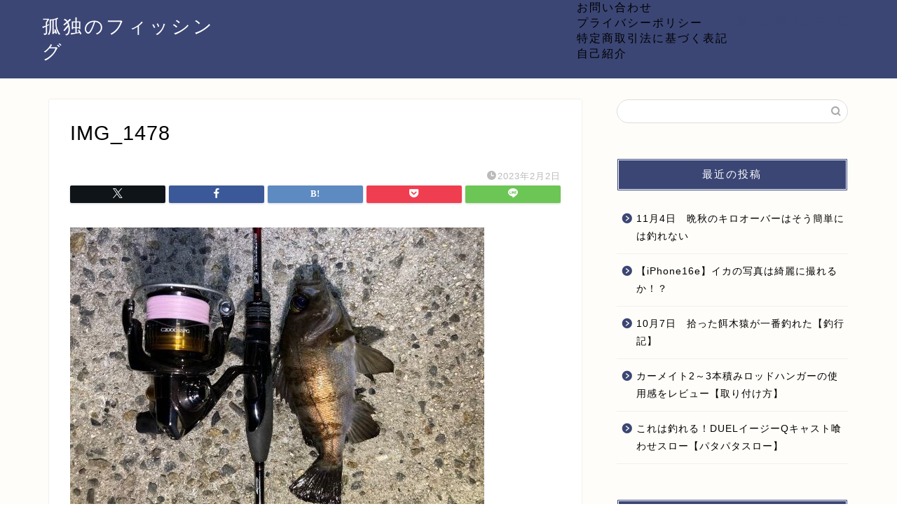

--- FILE ---
content_type: text/html; charset=UTF-8
request_url: https://mebaring-life.com/%E3%83%A1%E3%83%90%E3%83%AA%E3%83%B3%E3%82%B0/mebaring-hukuyama-kiwakiwa/attachment/img_1478/
body_size: 8038
content:
<!DOCTYPE html><html lang="ja"><head prefix="og: http://ogp.me/ns# fb: http://ogp.me/ns/fb# article: http://ogp.me/ns/article#"><meta charset="utf-8"><meta http-equiv="X-UA-Compatible" content="IE=edge"><meta name="viewport" content="width=device-width, initial-scale=1"><meta property="og:type" content="blog"><meta property="og:title" content="IMG_1478｜孤独のフィッシング"><meta property="og:url" content="https://mebaring-life.com/%e3%83%a1%e3%83%90%e3%83%aa%e3%83%b3%e3%82%b0/mebaring-hukuyama-kiwakiwa/attachment/img_1478/"><meta property="og:description" content=""><meta property="og:image" content="https://mebaring-life.com/wp-content/themes/jin/img/noimg320.png"><meta property="og:site_name" content="孤独のフィッシング"><meta property="fb:admins" content=""><meta name="twitter:card" content="summary"><meta name="description" itemprop="description" content="" ><link rel="canonical" href="https://mebaring-life.com/%e3%83%a1%e3%83%90%e3%83%aa%e3%83%b3%e3%82%b0/mebaring-hukuyama-kiwakiwa/attachment/img_1478/"><link media="all" href="https://mebaring-life.com/wp-content/cache/autoptimize/css/autoptimize_24a24a3aeb128fad5f2dccfc8c8b5241.css" rel="stylesheet"><title>IMG_1478 | 孤独のフィッシング</title><meta name="robots" content="max-snippet:-1, max-image-preview:large, max-video-preview:-1" /><meta name="author" content="孤独な釣り人"/><link rel="canonical" href="https://mebaring-life.com/%e3%83%a1%e3%83%90%e3%83%aa%e3%83%b3%e3%82%b0/mebaring-hukuyama-kiwakiwa/attachment/img_1478/" /><meta name="generator" content="All in One SEO (AIOSEO) 4.9.0" /><meta property="og:locale" content="ja_JP" /><meta property="og:site_name" content="孤独のフィッシング | 孤独に釣りを楽しむブログ" /><meta property="og:type" content="article" /><meta property="og:title" content="IMG_1478 | 孤独のフィッシング" /><meta property="og:url" content="https://mebaring-life.com/%e3%83%a1%e3%83%90%e3%83%aa%e3%83%b3%e3%82%b0/mebaring-hukuyama-kiwakiwa/attachment/img_1478/" /><meta property="article:published_time" content="2023-02-02T12:25:11+00:00" /><meta property="article:modified_time" content="2023-02-02T12:25:11+00:00" /><meta name="twitter:card" content="summary" /><meta name="twitter:title" content="IMG_1478 | 孤独のフィッシング" /><link rel='dns-prefetch' href='//cdnjs.cloudflare.com' /><link rel="alternate" type="application/rss+xml" title="孤独のフィッシング &raquo; フィード" href="https://mebaring-life.com/feed/" /><link rel="alternate" type="application/rss+xml" title="孤独のフィッシング &raquo; コメントフィード" href="https://mebaring-life.com/comments/feed/" /> <script type="text/javascript">window._wpemojiSettings = {"baseUrl":"https:\/\/s.w.org\/images\/core\/emoji\/16.0.1\/72x72\/","ext":".png","svgUrl":"https:\/\/s.w.org\/images\/core\/emoji\/16.0.1\/svg\/","svgExt":".svg","source":{"concatemoji":"https:\/\/mebaring-life.com\/wp-includes\/js\/wp-emoji-release.min.js?ver=6.8.3"}};
/*! This file is auto-generated */
!function(s,n){var o,i,e;function c(e){try{var t={supportTests:e,timestamp:(new Date).valueOf()};sessionStorage.setItem(o,JSON.stringify(t))}catch(e){}}function p(e,t,n){e.clearRect(0,0,e.canvas.width,e.canvas.height),e.fillText(t,0,0);var t=new Uint32Array(e.getImageData(0,0,e.canvas.width,e.canvas.height).data),a=(e.clearRect(0,0,e.canvas.width,e.canvas.height),e.fillText(n,0,0),new Uint32Array(e.getImageData(0,0,e.canvas.width,e.canvas.height).data));return t.every(function(e,t){return e===a[t]})}function u(e,t){e.clearRect(0,0,e.canvas.width,e.canvas.height),e.fillText(t,0,0);for(var n=e.getImageData(16,16,1,1),a=0;a<n.data.length;a++)if(0!==n.data[a])return!1;return!0}function f(e,t,n,a){switch(t){case"flag":return n(e,"\ud83c\udff3\ufe0f\u200d\u26a7\ufe0f","\ud83c\udff3\ufe0f\u200b\u26a7\ufe0f")?!1:!n(e,"\ud83c\udde8\ud83c\uddf6","\ud83c\udde8\u200b\ud83c\uddf6")&&!n(e,"\ud83c\udff4\udb40\udc67\udb40\udc62\udb40\udc65\udb40\udc6e\udb40\udc67\udb40\udc7f","\ud83c\udff4\u200b\udb40\udc67\u200b\udb40\udc62\u200b\udb40\udc65\u200b\udb40\udc6e\u200b\udb40\udc67\u200b\udb40\udc7f");case"emoji":return!a(e,"\ud83e\udedf")}return!1}function g(e,t,n,a){var r="undefined"!=typeof WorkerGlobalScope&&self instanceof WorkerGlobalScope?new OffscreenCanvas(300,150):s.createElement("canvas"),o=r.getContext("2d",{willReadFrequently:!0}),i=(o.textBaseline="top",o.font="600 32px Arial",{});return e.forEach(function(e){i[e]=t(o,e,n,a)}),i}function t(e){var t=s.createElement("script");t.src=e,t.defer=!0,s.head.appendChild(t)}"undefined"!=typeof Promise&&(o="wpEmojiSettingsSupports",i=["flag","emoji"],n.supports={everything:!0,everythingExceptFlag:!0},e=new Promise(function(e){s.addEventListener("DOMContentLoaded",e,{once:!0})}),new Promise(function(t){var n=function(){try{var e=JSON.parse(sessionStorage.getItem(o));if("object"==typeof e&&"number"==typeof e.timestamp&&(new Date).valueOf()<e.timestamp+604800&&"object"==typeof e.supportTests)return e.supportTests}catch(e){}return null}();if(!n){if("undefined"!=typeof Worker&&"undefined"!=typeof OffscreenCanvas&&"undefined"!=typeof URL&&URL.createObjectURL&&"undefined"!=typeof Blob)try{var e="postMessage("+g.toString()+"("+[JSON.stringify(i),f.toString(),p.toString(),u.toString()].join(",")+"));",a=new Blob([e],{type:"text/javascript"}),r=new Worker(URL.createObjectURL(a),{name:"wpTestEmojiSupports"});return void(r.onmessage=function(e){c(n=e.data),r.terminate(),t(n)})}catch(e){}c(n=g(i,f,p,u))}t(n)}).then(function(e){for(var t in e)n.supports[t]=e[t],n.supports.everything=n.supports.everything&&n.supports[t],"flag"!==t&&(n.supports.everythingExceptFlag=n.supports.everythingExceptFlag&&n.supports[t]);n.supports.everythingExceptFlag=n.supports.everythingExceptFlag&&!n.supports.flag,n.DOMReady=!1,n.readyCallback=function(){n.DOMReady=!0}}).then(function(){return e}).then(function(){var e;n.supports.everything||(n.readyCallback(),(e=n.source||{}).concatemoji?t(e.concatemoji):e.wpemoji&&e.twemoji&&(t(e.twemoji),t(e.wpemoji)))}))}((window,document),window._wpemojiSettings);</script> <link rel='stylesheet' id='swiper-style-css' href='https://cdnjs.cloudflare.com/ajax/libs/Swiper/4.0.7/css/swiper.min.css?ver=6.8.3' type='text/css' media='all' /> <script type="text/javascript" async='async' src="https://mebaring-life.com/wp-includes/js/jquery/jquery.min.js?ver=3.7.1" id="jquery-core-js"></script> <link rel="https://api.w.org/" href="https://mebaring-life.com/wp-json/" /><link rel="alternate" title="JSON" type="application/json" href="https://mebaring-life.com/wp-json/wp/v2/media/10407" /><link rel='shortlink' href='https://mebaring-life.com/?p=10407' /><link rel="alternate" title="oEmbed (JSON)" type="application/json+oembed" href="https://mebaring-life.com/wp-json/oembed/1.0/embed?url=https%3A%2F%2Fmebaring-life.com%2F%25e3%2583%25a1%25e3%2583%2590%25e3%2583%25aa%25e3%2583%25b3%25e3%2582%25b0%2Fmebaring-hukuyama-kiwakiwa%2Fattachment%2Fimg_1478%2F" /><link rel="alternate" title="oEmbed (XML)" type="text/xml+oembed" href="https://mebaring-life.com/wp-json/oembed/1.0/embed?url=https%3A%2F%2Fmebaring-life.com%2F%25e3%2583%25a1%25e3%2583%2590%25e3%2583%25aa%25e3%2583%25b3%25e3%2582%25b0%2Fmebaring-hukuyama-kiwakiwa%2Fattachment%2Fimg_1478%2F&#038;format=xml" />  <script id="pchpp_vars">window.pchppVars = {};window.pchppVars.ajaxUrl = "https://mebaring-life.com/wp-admin/admin-ajax.php";window.pchppVars.ajaxNonce = "c2a9c480ee";</script> <script type="text/javascript" language="javascript">var vc_pid = "888190884";</script> <link rel="icon" href="https://mebaring-life.com/wp-content/uploads/2024/04/cropped-IMG_4490-32x32.jpg" sizes="32x32" /><link rel="icon" href="https://mebaring-life.com/wp-content/uploads/2024/04/cropped-IMG_4490-192x192.jpg" sizes="192x192" /><link rel="apple-touch-icon" href="https://mebaring-life.com/wp-content/uploads/2024/04/cropped-IMG_4490-180x180.jpg" /><meta name="msapplication-TileImage" content="https://mebaring-life.com/wp-content/uploads/2024/04/cropped-IMG_4490-270x270.jpg" />  <script async data-type="lazy" data-src="https://www.googletagmanager.com/gtag/js?id=UA-146578124-1"></script> <script data-type="lazy" data-src="[data-uri]"></script> </head><body class="attachment wp-singular attachment-template-default single single-attachment postid-10407 attachmentid-10407 attachment-jpeg wp-theme-jin wp-child-theme-jin-child" id="nofont-style"><div id="wrapper"><div id="scroll-content" class="animate-off"><div id="header-box" class="tn_on header-box animate-off"><div id="header" class="header-type1 header animate-off"><div id="site-info" class="ef"> <span class="tn-logo-size"><a href='https://mebaring-life.com/' title='孤独のフィッシング' rel='home'>孤独のフィッシング</a></span></div><div id="drawernav3" class="ef"><nav class="menu"><ul><li class="page_item page-item-9323"><a href="https://mebaring-life.com/%e3%81%8a%e5%95%8f%e3%81%84%e5%90%88%e3%82%8f%e3%81%9b/">お問い合わせ</a></li><li class="page_item page-item-1169"><a href="https://mebaring-life.com/privacy/">プライバシーポリシー</a></li><li class="page_item page-item-1170"><a href="https://mebaring-life.com/law/">特定商取引法に基づく表記</a></li><li class="page_item page-item-2"><a href="https://mebaring-life.com/sample-page/">自己紹介</a></li></ul></nav></div><div id="headmenu"> <span class="headsns tn_sns_on"> <span class="twitter"><a href="#"><i class="jic-type jin-ifont-twitter" aria-hidden="true"></i></a></span> <span class="facebook"> <a href="#"><i class="jic-type jin-ifont-facebook" aria-hidden="true"></i></a> </span> <span class="instagram"> <a href="#"><i class="jic-type jin-ifont-instagram" aria-hidden="true"></i></a> </span> <span class="line"> <a href="#" target="_blank"><i class="jic-type jin-ifont-line" aria-hidden="true"></i></a> </span> <span class="jin-contact"> <a href="#"><i class="jic-type jin-ifont-mail" aria-hidden="true"></i></a> </span> </span> <span class="headsearch tn_search_on"><form class="search-box" role="search" method="get" id="searchform" action="https://mebaring-life.com/"> <input type="search" placeholder="" class="text search-text" value="" name="s" id="s"> <input type="submit" id="searchsubmit" value="&#xe931;"></form> </span></div></div></div><div class="clearfix"></div><div id="contents"><main id="main-contents" class="main-contents article_style1 animate-off" itemprop="mainContentOfPage"><section class="cps-post-box hentry"><article class="cps-post"><header class="cps-post-header"><h1 class="cps-post-title entry-title" itemprop="headline">IMG_1478</h1><div class="cps-post-meta vcard"> <span class="writer fn" itemprop="author" itemscope itemtype="https://schema.org/Person"><span itemprop="name">孤独な釣り人</span></span> <span class="cps-post-cat" itemprop="keywords"></span> <span class="cps-post-date-box"> <span class="cps-post-date"><i class="jic jin-ifont-watch" aria-hidden="true"></i>&nbsp;<time class="entry-date date published updated" datetime="2023-02-02T21:25:11+09:00">2023年2月2日</time></span> </span></div><div class="share-top sns-design-type01"><div class="sns-top"><ol><li class="twitter"><a href="https://twitter.com/share?url=https%3A%2F%2Fmebaring-life.com%2F%25e3%2583%25a1%25e3%2583%2590%25e3%2583%25aa%25e3%2583%25b3%25e3%2582%25b0%2Fmebaring-hukuyama-kiwakiwa%2Fattachment%2Fimg_1478%2F&text=IMG_1478 - 孤独のフィッシング"><i class="jic jin-ifont-twitter"></i></a></li><li class="facebook"> <a href="https://www.facebook.com/sharer.php?src=bm&u=https%3A%2F%2Fmebaring-life.com%2F%25e3%2583%25a1%25e3%2583%2590%25e3%2583%25aa%25e3%2583%25b3%25e3%2582%25b0%2Fmebaring-hukuyama-kiwakiwa%2Fattachment%2Fimg_1478%2F&t=IMG_1478 - 孤独のフィッシング" onclick="javascript:window.open(this.href, '', 'menubar=no,toolbar=no,resizable=yes,scrollbars=yes,height=300,width=600');return false;"><i class="jic jin-ifont-facebook-t" aria-hidden="true"></i></a></li><li class="hatebu"> <a href="https://b.hatena.ne.jp/add?mode=confirm&url=https%3A%2F%2Fmebaring-life.com%2F%25e3%2583%25a1%25e3%2583%2590%25e3%2583%25aa%25e3%2583%25b3%25e3%2582%25b0%2Fmebaring-hukuyama-kiwakiwa%2Fattachment%2Fimg_1478%2F" onclick="javascript:window.open(this.href, '', 'menubar=no,toolbar=no,resizable=yes,scrollbars=yes,height=400,width=510');return false;" ><i class="font-hatena"></i></a></li><li class="pocket"> <a href="https://getpocket.com/edit?url=https%3A%2F%2Fmebaring-life.com%2F%25e3%2583%25a1%25e3%2583%2590%25e3%2583%25aa%25e3%2583%25b3%25e3%2582%25b0%2Fmebaring-hukuyama-kiwakiwa%2Fattachment%2Fimg_1478%2F&title=IMG_1478 - 孤独のフィッシング"><i class="jic jin-ifont-pocket" aria-hidden="true"></i></a></li><li class="line"> <a href="https://line.me/R/msg/text/?https%3A%2F%2Fmebaring-life.com%2F%25e3%2583%25a1%25e3%2583%2590%25e3%2583%25aa%25e3%2583%25b3%25e3%2582%25b0%2Fmebaring-hukuyama-kiwakiwa%2Fattachment%2Fimg_1478%2F"><i class="jic jin-ifont-line" aria-hidden="true"></i></a></li></ol></div></div><div class="clearfix"></div></header><div class="cps-post-main-box"><div class="cps-post-main h2-style08 h3-style02 h4-style01 entry-content m-size m-size-sp" itemprop="articleBody"><p> <a href="https://mebaring-life.com/wp-content/uploads/2023/02/IMG_1478-rotated-e1675340717651.jpg" target="_blank"><img src="https://mebaring-life.com/wp-content/uploads/2023/02/IMG_1478-rotated-e1675340717651.jpg" width="591" height="443" alt="" /></a></p></div></div></article></section></main><div id="sidebar" class="sideber sidebar_style4 animate-off" role="complementary" itemscope itemtype="https://schema.org/WPSideBar"><div id="search-2" class="widget widget_search"><form class="search-box" role="search" method="get" id="searchform" action="https://mebaring-life.com/"> <input type="search" placeholder="" class="text search-text" value="" name="s" id="s"> <input type="submit" id="searchsubmit" value="&#xe931;"></form></div><div id="recent-posts-2" class="widget widget_recent_entries"><div class="widgettitle ef">最近の投稿</div><ul><li> <a href="https://mebaring-life.com/%e9%87%a3%e8%a1%8c%e8%a8%98/%e6%b7%a1%e8%b7%af%e5%b3%b6%e3%81%ae%e9%87%a3%e3%82%8a/bansyu-kiro-aoriika/">11月4日　晩秋のキロオーバーはそう簡単には釣れない</a></li><li> <a href="https://mebaring-life.com/%e9%87%a3%e3%82%8a%e3%82%b3%e3%83%a9%e3%83%a0/iphone16e-aoriika-phot/">【iPhone16e】イカの写真は綺麗に撮れるか！？</a></li><li> <a href="https://mebaring-life.com/%e9%87%a3%e8%a1%8c%e8%a8%98/%e6%b7%a1%e8%b7%af%e5%b3%b6%e3%81%ae%e9%87%a3%e3%82%8a/egizaru-tureru/">10月7日　拾った餌木猿が一番釣れた【釣行記】</a></li><li> <a href="https://mebaring-life.com/%e9%87%a3%e3%82%8a%e5%85%b7%e9%81%b8%e3%81%b3/carmate-rodhanger-if9-toritukekata/">カーメイト2～3本積みロッドハンガーの使用感をレビュー【取り付け方】</a></li><li> <a href="https://mebaring-life.com/%e9%87%a3%e3%82%8a%e5%85%b7%e9%81%b8%e3%81%b3/duel-eazy-q-cast-kuwase-slow-patapataslow/">これは釣れる！DUELイージーQキャスト喰わせスロー【パタパタスロー】</a></li></ul></div><div id="categories-2" class="widget widget_categories"><div class="widgettitle ef">カテゴリー</div><ul><li class="cat-item cat-item-23"><a href="https://mebaring-life.com/category/%e9%87%a3%e8%a1%8c%e8%a8%98/">釣行記 <span class="count">122</span></a><ul class='children'><li class="cat-item cat-item-7"><a href="https://mebaring-life.com/category/%e9%87%a3%e8%a1%8c%e8%a8%98/%e6%b7%a1%e8%b7%af%e5%b3%b6%e3%81%ae%e9%87%a3%e3%82%8a/">淡路島の釣り <span class="count">62</span></a></li><li class="cat-item cat-item-13"><a href="https://mebaring-life.com/category/%e9%87%a3%e8%a1%8c%e8%a8%98/%e6%b3%89%e5%8d%97%e3%81%ae%e9%87%a3%e3%82%8a/">泉南の釣り <span class="count">11</span></a></li><li class="cat-item cat-item-15"><a href="https://mebaring-life.com/category/%e9%87%a3%e8%a1%8c%e8%a8%98/%e5%92%8c%e6%ad%8c%e5%b1%b1%e3%81%ae%e9%87%a3%e3%82%8a/">和歌山の釣り <span class="count">13</span></a></li><li class="cat-item cat-item-16"><a href="https://mebaring-life.com/category/%e9%87%a3%e8%a1%8c%e8%a8%98/%e5%ba%83%e5%b3%b6%e3%81%ae%e9%87%a3%e3%82%8a/">広島の釣り <span class="count">30</span></a></li><li class="cat-item cat-item-26"><a href="https://mebaring-life.com/category/%e9%87%a3%e8%a1%8c%e8%a8%98/%e9%a4%8c%e9%87%a3%e3%82%8a/">餌釣り <span class="count">3</span></a></li></ul></li><li class="cat-item cat-item-5"><a href="https://mebaring-life.com/category/%e3%83%a1%e3%83%90%e3%83%aa%e3%83%b3%e3%82%b0/">メバリング <span class="count">124</span></a></li><li class="cat-item cat-item-8"><a href="https://mebaring-life.com/category/%e3%82%a2%e3%82%b8%e3%83%b3%e3%82%b0/">アジング <span class="count">55</span></a></li><li class="cat-item cat-item-12"><a href="https://mebaring-life.com/category/%e3%82%a8%e3%82%ae%e3%83%b3%e3%82%b0/">エギング <span class="count">97</span></a></li><li class="cat-item cat-item-14"><a href="https://mebaring-life.com/category/%e5%a4%aa%e5%88%80%e9%ad%9a%e9%87%a3%e3%82%8a/">太刀魚 <span class="count">6</span></a></li><li class="cat-item cat-item-9"><a href="https://mebaring-life.com/category/%e9%87%a3%e3%82%8a%e5%85%b7%e9%81%b8%e3%81%b3/">釣り具選び <span class="count">125</span></a><ul class='children'><li class="cat-item cat-item-28"><a href="https://mebaring-life.com/category/%e9%87%a3%e3%82%8a%e5%85%b7%e9%81%b8%e3%81%b3/%e3%83%ad%e3%83%83%e3%83%89/">ロッド <span class="count">24</span></a></li><li class="cat-item cat-item-29"><a href="https://mebaring-life.com/category/%e9%87%a3%e3%82%8a%e5%85%b7%e9%81%b8%e3%81%b3/%e3%83%aa%e3%83%bc%e3%83%ab/">リール <span class="count">26</span></a></li><li class="cat-item cat-item-30"><a href="https://mebaring-life.com/category/%e9%87%a3%e3%82%8a%e5%85%b7%e9%81%b8%e3%81%b3/%e3%83%a9%e3%82%a4%e3%83%b3/">ライン <span class="count">14</span></a></li><li class="cat-item cat-item-31"><a href="https://mebaring-life.com/category/%e9%87%a3%e3%82%8a%e5%85%b7%e9%81%b8%e3%81%b3/%e4%be%bf%e5%88%a9%e3%82%b0%e3%83%83%e3%82%ba/">便利グッズ <span class="count">18</span></a></li><li class="cat-item cat-item-32"><a href="https://mebaring-life.com/category/%e9%87%a3%e3%82%8a%e5%85%b7%e9%81%b8%e3%81%b3/%e3%83%ab%e3%82%a2%e3%83%bc%e7%b3%bb/">ルアー系 <span class="count">15</span></a></li><li class="cat-item cat-item-33"><a href="https://mebaring-life.com/category/%e9%87%a3%e3%82%8a%e5%85%b7%e9%81%b8%e3%81%b3/%e3%82%b8%e3%82%b0%e3%83%98%e3%83%83%e3%83%89/">ジグヘッド <span class="count">4</span></a></li></ul></li><li class="cat-item cat-item-10"><a href="https://mebaring-life.com/category/%e9%ad%9a%e6%96%99%e7%90%86/">魚料理 <span class="count">15</span></a></li><li class="cat-item cat-item-21"><a href="https://mebaring-life.com/category/%e9%87%a3%e3%82%8a%e3%82%b3%e3%83%a9%e3%83%a0/">釣りコラム <span class="count">55</span></a></li><li class="cat-item cat-item-20"><a href="https://mebaring-life.com/category/%e3%82%bf%e3%82%af%e3%82%b7%e3%83%bc/">タクシー <span class="count">21</span></a></li><li class="cat-item cat-item-11"><a href="https://mebaring-life.com/category/%e6%97%85%e8%a1%8c/">旅行 <span class="count">2</span></a></li><li class="cat-item cat-item-2"><a href="https://mebaring-life.com/category/%e8%87%aa%e5%b7%b1%e7%b4%b9%e4%bb%8b/">自己紹介 <span class="count">1</span></a></li></ul></div></div></div><div class="clearfix"></div><div id="breadcrumb" class="footer_type1"><ul itemscope itemtype="https://schema.org/BreadcrumbList"><div class="page-top-footer"><a class="totop"><i class="jic jin-ifont-arrowtop"></i></a></div><li itemprop="itemListElement" itemscope itemtype="https://schema.org/ListItem"> <a href="https://mebaring-life.com/" itemid="https://mebaring-life.com/" itemscope itemtype="https://schema.org/Thing" itemprop="item"> <i class="jic jin-ifont-home space-i" aria-hidden="true"></i><span itemprop="name">HOME</span> </a><meta itemprop="position" content="1"></li><li itemprop="itemListElement" itemscope itemtype="https://schema.org/ListItem"> <i class="jic jin-ifont-arrow space" aria-hidden="true"></i> <a href="#" itemid="" itemscope itemtype="https://schema.org/Thing" itemprop="item"> <span itemprop="name">IMG_1478</span> </a><meta itemprop="position" content="2"></li></ul></div><footer role="contentinfo" itemscope itemtype="https://schema.org/WPFooter"><div class="clearfix"></div><div id="footer-box"><div class="footer-inner"> <span id="copyright-center" itemprop="copyrightHolder"><i class="jic jin-ifont-copyright" aria-hidden="true"></i>2019–2025&nbsp;&nbsp;孤独のフィッシング</span></div></div><div class="clearfix"></div></footer></div></div> <script>var pochippSaleData = {
	amazon:{"start":"","end":"","text":""},
	rakuten:{"start":"","end":"","text":""},
	yahoo:{"start":"","end":"","text":""},
	mercari:{"start":"","end":"","text":""},
};</script> <script type="speculationrules">{"prefetch":[{"source":"document","where":{"and":[{"href_matches":"\/*"},{"not":{"href_matches":["\/wp-*.php","\/wp-admin\/*","\/wp-content\/uploads\/*","\/wp-content\/*","\/wp-content\/plugins\/*","\/wp-content\/themes\/jin-child\/*","\/wp-content\/themes\/jin\/*","\/*\\?(.+)"]}},{"not":{"selector_matches":"a[rel~=\"nofollow\"]"}},{"not":{"selector_matches":".no-prefetch, .no-prefetch a"}}]},"eagerness":"conservative"}]}</script> <script type="module"  async='async' src="https://mebaring-life.com/wp-content/plugins/all-in-one-seo-pack/dist/Lite/assets/table-of-contents.95d0dfce.js?ver=4.9.0" id="aioseo/js/src/vue/standalone/blocks/table-of-contents/frontend.js-js"></script> <script type="text/javascript" async='async' src="https://mebaring-life.com/wp-includes/js/dist/hooks.min.js?ver=4d63a3d491d11ffd8ac6" id="wp-hooks-js"></script> <script type="text/javascript" async='async' src="https://mebaring-life.com/wp-includes/js/dist/i18n.min.js?ver=5e580eb46a90c2b997e6" id="wp-i18n-js"></script> <script type="text/javascript" id="wp-i18n-js-after">wp.i18n.setLocaleData( { 'text direction\u0004ltr': [ 'ltr' ] } );</script> <script type="text/javascript" id="contact-form-7-js-translations">( function( domain, translations ) {
	var localeData = translations.locale_data[ domain ] || translations.locale_data.messages;
	localeData[""].domain = domain;
	wp.i18n.setLocaleData( localeData, domain );
} )( "contact-form-7", {"translation-revision-date":"2025-10-29 09:23:50+0000","generator":"GlotPress\/4.0.3","domain":"messages","locale_data":{"messages":{"":{"domain":"messages","plural-forms":"nplurals=1; plural=0;","lang":"ja_JP"},"This contact form is placed in the wrong place.":["\u3053\u306e\u30b3\u30f3\u30bf\u30af\u30c8\u30d5\u30a9\u30fc\u30e0\u306f\u9593\u9055\u3063\u305f\u4f4d\u7f6e\u306b\u7f6e\u304b\u308c\u3066\u3044\u307e\u3059\u3002"],"Error:":["\u30a8\u30e9\u30fc:"]}},"comment":{"reference":"includes\/js\/index.js"}} );</script> <script type="text/javascript" id="contact-form-7-js-before">var wpcf7 = {
    "api": {
        "root": "https:\/\/mebaring-life.com\/wp-json\/",
        "namespace": "contact-form-7\/v1"
    }
};</script> <script type="text/javascript" id="toc-front-js-extra">var tocplus = {"visibility_show":"\u3072\u3089\u304f","visibility_hide":"\u3068\u3058\u308b","width":"Auto"};</script> <script type="text/javascript" async='async' src="https://cdnjs.cloudflare.com/ajax/libs/Swiper/4.0.7/js/swiper.min.js?ver=6.8.3" id="cps-swiper-js"></script> <script type="text/javascript" async='async' src="//aml.valuecommerce.com/vcdal.js?ver=1.17.3" id="pochipp-vcdal-js"></script> <script type="text/javascript" id="flying-scripts">const loadScriptsTimer=setTimeout(loadScripts,5*1000);const userInteractionEvents=['click', 'mousemove', 'keydown', 'touchstart', 'touchmove', 'wheel'];userInteractionEvents.forEach(function(event){window.addEventListener(event,triggerScriptLoader,{passive:!0})});function triggerScriptLoader(){loadScripts();clearTimeout(loadScriptsTimer);userInteractionEvents.forEach(function(event){window.removeEventListener(event,triggerScriptLoader,{passive:!0})})}
function loadScripts(){document.querySelectorAll("script[data-type='lazy']").forEach(function(elem){elem.setAttribute("src",elem.getAttribute("data-src"))})}</script> <script>var mySwiper = new Swiper ('.swiper-container', {
		// Optional parameters
		loop: true,
		slidesPerView: 5,
		spaceBetween: 15,
		autoplay: {
			delay: 2700,
		},
		// If we need pagination
		pagination: {
			el: '.swiper-pagination',
		},

		// Navigation arrows
		navigation: {
			nextEl: '.swiper-button-next',
			prevEl: '.swiper-button-prev',
		},

		// And if we need scrollbar
		scrollbar: {
			el: '.swiper-scrollbar',
		},
		breakpoints: {
              1024: {
				slidesPerView: 4,
				spaceBetween: 15,
			},
              767: {
				slidesPerView: 2,
				spaceBetween: 10,
				centeredSlides : true,
				autoplay: {
					delay: 4200,
				},
			}
        }
	});
	
	var mySwiper2 = new Swiper ('.swiper-container2', {
	// Optional parameters
		loop: true,
		slidesPerView: 3,
		spaceBetween: 17,
		centeredSlides : true,
		autoplay: {
			delay: 4000,
		},

		// If we need pagination
		pagination: {
			el: '.swiper-pagination',
		},

		// Navigation arrows
		navigation: {
			nextEl: '.swiper-button-next',
			prevEl: '.swiper-button-prev',
		},

		// And if we need scrollbar
		scrollbar: {
			el: '.swiper-scrollbar',
		},

		breakpoints: {
			767: {
				slidesPerView: 2,
				spaceBetween: 10,
				centeredSlides : true,
				autoplay: {
					delay: 4200,
				},
			}
		}
	});</script> <div id="page-top"> <a class="totop"><i class="jic jin-ifont-arrowtop"></i></a></div> <script defer src="https://mebaring-life.com/wp-content/cache/autoptimize/js/autoptimize_eb68311ffdafdd8654c6091af81f4c53.js"></script></body></html><link href="https://fonts.googleapis.com/css?family=Quicksand" rel="stylesheet">

--- FILE ---
content_type: application/javascript; charset=utf-8;
request_url: https://dalc.valuecommerce.com/app3?p=888190884&_s=https%3A%2F%2Fmebaring-life.com%2F%25E3%2583%25A1%25E3%2583%2590%25E3%2583%25AA%25E3%2583%25B3%25E3%2582%25B0%2Fmebaring-hukuyama-kiwakiwa%2Fattachment%2Fimg_1478%2F&vf=iVBORw0KGgoAAAANSUhEUgAAAAMAAAADCAYAAABWKLW%2FAAAAMElEQVQYV2NkFGP4nyG0koHrRgoDo4oA8%2F%2FXZxoYfq9rYmDczdX13%2FvcJoa9GkcYAARFDt1qnI5yAAAAAElFTkSuQmCC
body_size: 810
content:
vc_linkswitch_callback({"t":"6928a974","r":"aSipdAALFGcDD9yDCooD7AqKCJQwlA","ub":"aSipcwANJBADD9yDCooFuwqKBtg8ww%3D%3D","vcid":"Tu36KM9-rIMrAhIY_EPix2YFszscP1t6FajyxceYfwz6Dc4hfDVvdpGpU1h8pkHAS4roYK-FXH9vJYiT8BjvSPXvToxpsqUdWmr-7MurGQQtBdYeSmyr7eBU8iQDP11qFPmG3TWxsr8GLsnQNIUDY_ocXF88sIkS","vcpub":"0.726119","shopping.yahoo.co.jp":{"a":"2826703","m":"2201292","g":"d1addd678a"},"p":888190884,"paypaymall.yahoo.co.jp":{"a":"2826703","m":"2201292","g":"d1addd678a"},"s":3634693,"approach.yahoo.co.jp":{"a":"2826703","m":"2201292","g":"d1addd678a"},"paypaystep.yahoo.co.jp":{"a":"2826703","m":"2201292","g":"d1addd678a"},"mini-shopping.yahoo.co.jp":{"a":"2826703","m":"2201292","g":"d1addd678a"},"shopping.geocities.jp":{"a":"2826703","m":"2201292","g":"d1addd678a"},"l":4})